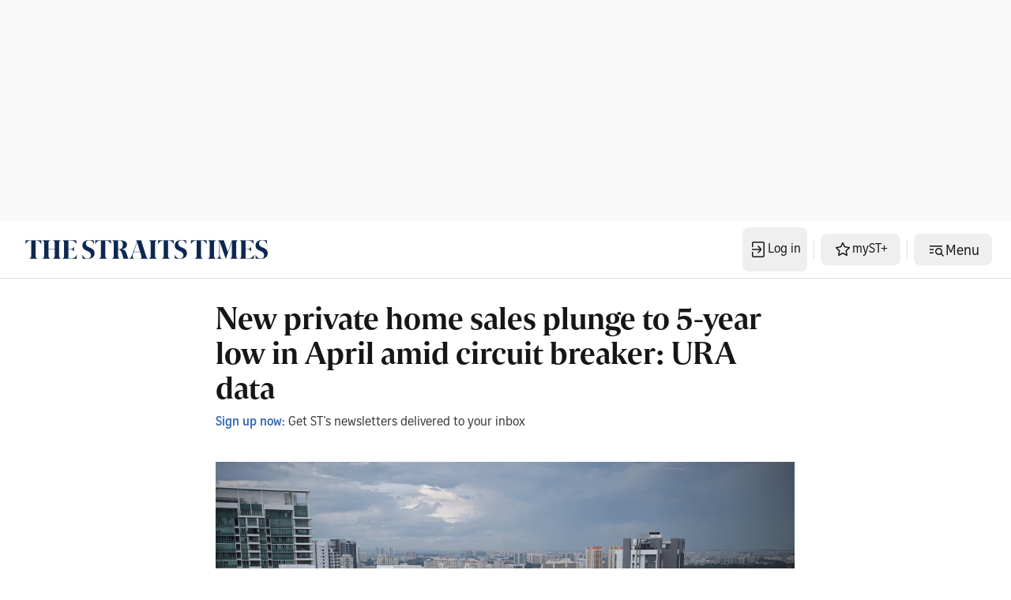

--- FILE ---
content_type: application/javascript
request_url: https://cdp.sph.com.sg/activation/activation.js
body_size: 15848
content:
/**
Summary.     Customer Data Platform Plugin for showing campaign in SPH products
Description. Customer Data Platform(CDP) is a platform that provides the campaign for various publication for ST,BT ,ZB
Copyright : Singapore Press Holdings Limited
@author Anurup Borah <anuborah@sph.com.sg>
@version 1.0.0
*/

// Create a synchronous XMLHttpRequest to load jQuery if it's not existed
if (!window.jQuery) {
  var xhr = new XMLHttpRequest();
  xhr.open("GET", "https://cdp.sph.com.sg/activation/jquery-3.7.1.min.js", false); // Set the "false" flag for synchronous loading
  xhr.send();

  // Check if the request was successful
  if (xhr.status === 200) {
    // Evaluate the JavaScript code to load jQuery
    eval(xhr.responseText);

    // Now you can use jQuery synchronously
    console.log("jQuery load successful");
  }
}

// add "bh_sg" to enable VWO for BH
var regwallAllowedDomains = [];

(function ($) {
  var CDP_PLUGIN = "CDP.plugin";
  var CDP_DEFAULTS = {
    cd_url: "",
    propensity_score: "-1",
    site_id: null,
    access_flag: null, //it's content type :{ 0:free, 1: Premium}
    visitor_category: 1,
    url: window.location.href,
    keyword: [],
    clickstream_config: {
      api_key: "mFMvosA2jy4WPCSGv2VbE3Uo2r2NZH5r5OOQtwki",
      url: "https://streams.cablecar.sph.com.sg/streams/",
      streamNamePrefix: "cablecar-prd-eas-",
      eventTypes: {
        click: "campaignClick",
        pageView: "pageView",
        campaignView: "campaignView",
      },
      method: "/record",
      xmlHttpConfig: {
        method_type: "PUT",
        headers: {
          "Content-Type": "application/json",
          "Access-Control-Allow-Origin": "*",
        },
      },
    },
    plugin_config: {
      gaClickEventTracking: false,
      gaPageViewTracking: false,
      xmlHttpConfig: {
        method_type: "POST",
        headers: {
          "Content-Type": "application/json",
          "Access-Control-Allow-Origin": "*",
        },
      },
      gaParams: {
        trackingId: "UA-122397506-3",
        campaignMedium: "web",
        eventAction: "clicked",
        eventCategory: "campaign",
        bannerClickCount: 1,
      },
    },
  };

  function CDP(element, options) {
    this.element = element;
    this.$element = $(element);
    this.options = $.extend(true, {}, CDP_DEFAULTS, options);
  }

  CDP.prototype._getHostInfoFromPath = function (url) {
    var match = url.match(
      /^(https?\:)\/\/(([^:\/?#]*)(?:\:([0-9]+))?)([\/]{0,1}[^?#]*)(\?[^#]*|)(#.*|)$/
    );
    var slugIndex = match[5].lastIndexOf("/");
    return (
      match && {
        href: url,
        protocol: match[1],
        host: match[2],
        hostname: match[3],
        port: match[4],
        pathname: match[5],
        search: match[6],
        hash: match[7],
        slug: match[5].substring(0, slugIndex),
        filename: match[5].substring(slugIndex + 1),
      }
    );
  };

  CDP.prototype._getSiteId = function (siteInfo) {
    let site_id = "1";
    let site_prefix = "st"
    if (siteInfo == "bt_sg") {
      site_id = "2";
      site_prefix = "bt";
    } else if (siteInfo == "zb_sg") {
      site_id = "3";
      site_prefix = "zbsg";
    } else if (siteInfo == "zb_cn") {
      site_id = "4";
      site_prefix = "zbcn";
    } else if (siteInfo == "tm_sg") {
      site_id = "5";
      site_prefix = "tm";
    } else if (siteInfo == "bh_sg") {
      site_id = "6";
      site_prefix = "bh";
    } else if (siteInfo == "eshop") {
      site_id = "7";
      site_prefix = "eshop";
    } else if (siteInfo == "stomp") {
      site_id = "8";
      site_prefix = "stomp";
    }
    return { site_id, site_prefix };
  };

  CDP.prototype._getEnvironment = function () {
    return window.location.hostname.startsWith("dev") ? "dev" :
    window.location.hostname.startsWith("uat") ? "uat" : "prd";
  }

  CDP.prototype._getDeepestFirstText = function (el) {
    const firstChild = el.firstElementChild;
    if (!firstChild) return "";

    const text = firstChild.textContent.trim();

    // Return text if found, otherwise recurse
    return text !== "" ? text : this._getDeepestFirstText(firstChild);
  }

  CDP.prototype._getGaClientId = function () {
    if (this._getCookieValue("_ga")) {
      const splitIdArray = this._getCookieValue("_ga")?.split(".");
      if (splitIdArray.length < 2) {
        return "";
      }
      return `${this._getSiteId(this.options.site_id).site_prefix}-${splitIdArray[splitIdArray.length - 2]}.${splitIdArray[splitIdArray.length - 1]}`;
    }
    return this._getCookieValue("_ga") || "";
  };

  CDP.prototype._initialiseGA4 = function (elem, campaignObj) {
    var that = this;
    const viewed = elem.getAttribute("data-ga-viewed");
    const campaignType = campaignObj.campaign_type;
    let isOnsiteCheckoutEnabled = false;
    let data_eshop_product_code = "";
    const item_brand = that._getSiteId(that.options.site_id).site_prefix.toUpperCase();
    let price = "";
    const onsiteCheckoutItems = [];

    // if stomp site, add eventlistener to element containing poll and check if clicked element is poll option
    if (that.options.site_id === 'stomp') {
      elem.addEventListener('click', (e) => {
        if (e.target.dataset.ga === 'click' && campaignObj) {
          that._ga4Invoke({
            action: `Click-${that._replaceSpaceWithSnakeCase(e.target.firstElementChild.textContent)}`,
            campaignObj,
          });
        }
      })
    }

    // Click events
    const nodeList = elem.querySelectorAll("[data-ga]");

    nodeList.forEach(function (el) {
      // have to add data-ga='onsite-checkout' to creative
      if (el.getAttribute("data-ga") === "onsite-checkout") {
        isOnsiteCheckoutEnabled = true;
        data_eshop_product_code = el.getAttribute("data-eshop-product-code");
        price = el.getAttribute("data-eshop-initial-display-product-price")?.replace(/[^0-9.-]+/g, "");

        onsiteCheckoutItems.push({
          item_id: data_eshop_product_code,
          item_name: data_eshop_product_code,
          item_brand,
          price,
          quantity: 1,
        });
      }

      let clickAction = "Click";
      const appendToClickAction = (valueToAppend) => {
        clickAction =
          `${clickAction}-${that._replaceSpaceWithSnakeCase(valueToAppend)}`;
      };

      // append CTA type to click action
      if (el.getAttribute("data-ga-cta-type")) {
        appendToClickAction(el.getAttribute("data-ga-cta-type"));
      }

      // Check if element has -cta-value
      if (el.getAttribute("data-ga-cta-value")) {
        appendToClickAction(el.getAttribute("data-ga-cta-value"));
      } else if (el.firstElementChild) {
        // Check if element is part of a custom campaign type
        if (el.getAttribute("data-campaign-type")) {
          appendToClickAction(el.getAttribute("data-campaign-type"));
          campaignObj.campaign_type = el.getAttribute("data-campaign-type");
        } else {
          // Check if element is not part of image banner, retrieve textContent from child node
          appendToClickAction(that._getDeepestFirstText(el));
        }
      } else {
        // else retrieve textContent from anchor element
        appendToClickAction(el.textContent);
      }

      /* const position = el.getAttribute("data-ga-cta-position")
        ? el.getAttribute("data-ga-cta-position")
        : "1"; */

      el.addEventListener("click", (e) => {
        if (
          // check if regwallCta cookie exists on cta click
          el.getAttribute("data-ga") === "regwall-cta" &&
          !that._getCookieValue("regwallCtaClick") &&
          [1, 4].includes(parseInt(window._data.visitorcat))
        ) {
          // create regwallCta cookie to store campaignObj lasting 15min
          that._createCookie(
            "regwallCtaClick",
            JSON.stringify(campaignObj),
            15 * 60
          );
        }

        // onsite checkout click event
        if (el.getAttribute("data-ga") === "onsite-checkout") {
          const position = el.getAttribute("data-ga-cta-position") || 1;
          that._ga4Invoke({
            event: "add_to_cart",
            checkout_type: "OnsiteCheckout",
            eshopProductCode: onsiteCheckoutItems[position - 1].item_id,
            eshopProductFamily: item_brand,
            position,
            ecommerce: { items: [onsiteCheckoutItems[position - 1]] }
          })
        }

        that._ga4Invoke({
          campaignObj,
          action: clickAction,
          position: e.currentTarget.getAttribute("data-ga-cta-position")
            ? e.currentTarget.getAttribute("data-ga-cta-position")
            : 1,
          link_url: e.currentTarget.getAttribute("href"),
        });
      });

      // add clid data attribute to the element
      el.setAttribute("data-ga-clid", that._getGaClientId());
    });

    // Trigger Impression event only when campaign is visible in viewport
    // Exit Intervention
    var eiElem;

    if (document.querySelector(".exit-intervention")) {
      eiElem = elem.querySelector(".exit-intervention");
    } else if (elem.querySelector(".modalExitIntervention")) {
      eiElem = elem.querySelector(".modalExitIntervention");
    } else if (elem.querySelector(".ei_modalExitIntervention")) {
      eiElem = elem.querySelector(".ei_modalExitIntervention");
    }

    if (
      (campaignType == "exit_intervention" || campaignType == "regular") &&
      eiElem
    ) {
      let previousValue = eiElem.className;

      let observer = new MutationObserver(function (mutations) {
        mutations.forEach(function (mutation) {
          if (mutation.attributeName !== "class") return;
          var currentValue = mutation.target.className;

          // Fire impression only if the exit intervention class name changes
          if (currentValue !== previousValue) {
            // Fire impression only for the first time
            if (elem.getAttribute("data-ga-viewed") != "true") {
              console.log("EI impression");
              that._ga4Invoke({ campaignObj, action: "Impression" });
              elem.setAttribute("data-ga-viewed", "true");
            }

            previousValue = mutation.target.className;
          }
        });
      });

      observer.observe(eiElem, { attributes: true });

      // Inline Campaign
    } else {
      window.addEventListener(
        "scroll",
        that._debounce(function (event) {
          if (that._isScrolledIntoView(elem)) {
            if (elem.getAttribute("data-ga-viewed") != "true") {
              console.log("Inline impression");
              that._ga4Invoke({ campaignObj, action: "Impression" });

              // onsite checkout view_item event
              if (isOnsiteCheckoutEnabled) {
                that._ga4Invoke({
                  event: "view_item",
                  checkout_type: "OnsiteCheckout",
                  eshopProductCode: onsiteCheckoutItems.map(item => item.item_id).join(","),
                  eshopProductFamily: item_brand,
                  position: null, // null to prevent use of default position "1"
                  ecommerce: { items: onsiteCheckoutItems }
                });
              }

              elem.setAttribute("data-ga-viewed", "true");
            }
          }
        }, 250)
      );
    }

    if (
      ["free", "reg_wall", "pay_wall"].includes(campaignType) &&
      campaignObj.variant
    ) {
      that._ga4Invoke({
        campaignObj,
        action: "vwo-test-assigned",
        clickCategory: "vwo-variant",
      });
    }
  };

  CDP.prototype._ga4Invoke = function ({
    event = "cas_custom_ga_event",
    checkout_type,
    eshopProductCode,
    eshopProductFamily,
    ecommerce,
    campaignObj,
    action,
    position = "1",
    link_url,
    clickCategory,
  }) {
    let options = {
      event,
      clickCategory: clickCategory ??
        campaignObj?.campaign_type ? "CAS-" + campaignObj?.campaign_type : undefined,
      clickAction: action,
      clickLabel: campaignObj?.campaign_id?.toString(),
      position,
      creative_id: this._getCreativeId(campaignObj?.campaign_link),
      module_name: campaignObj?.module_name,
      campaign: campaignObj?.campaign_name,
      campaign_priority: campaignObj?.campaign_priority?.toString(),
      link_url,
      vwo_variant: campaignObj?.variant,

      // onsite checkout properties
      checkout_type,
      eshopProductCode,
      eshopProductFamily,
      ecommerce,
    };

    // filter null and undefined values from options
    const filteredOptions = Object.fromEntries(
      Object.entries(options).filter(([, value]) => value != null)
    );

    window.dataLayer = window.dataLayer || [];
    // reset ecommerce object before view_item and add_to_cart event
    if (["view_item", "add_to_cart"].includes(event)) {
      window.dataLayer.push({ ecommerce: null, eshopProductCode: null })
    }
    window.dataLayer.push(filteredOptions);
  };

  CDP.prototype._isScrolledIntoView = function (_elem) {
    const docViewTop = $(window).scrollTop();
    const docViewBottom = docViewTop + $(window).height();

    const elemTop = $(_elem).offset().top;
    const elemBottom = elemTop + $(_elem).height();

    // console.log(_elem, docViewBottom, elemTop);

    return docViewBottom >= elemTop;
  };

  CDP.prototype._createLinkElem = function (_linkObj) {
    var linkElement = document.createElement("a");
    linkElement.setAttribute("target", "_blank");
    linkElement.href = _linkObj.campaign_link ? _linkObj.campaign_link : "";
    this._ga4Invoke({ campaignObj: linkElement, action: _linkObj });
    return linkElement;
  };

  CDP.prototype._setGACustomParameter = function (_gaObj) {
    var bannerPathInfo = this._getHostInfoFromPath(_gaObj.campaign_link);
    //let siteInfo = this.options.site_id.split("_");

    let gaClientId = this._getCookieValue("_ga");
    gaClientId = gaClientId.substring(6) + "."; //add "." at the back to keep value as string format in BQ

    console.log(gaClientId);

    return {
      trackingId: this.options.plugin_config.gaParams.trackingId,
      clientId: gaClientId,
      hostname: bannerPathInfo.hostname,
      page: bannerPathInfo.slug,
      title: bannerPathInfo.filename,
      //'campaignSource': siteInfo[0],
      campaignSource: this.options.site_id,
      campaignMedium: this.options.plugin_config.gaParams.campaignMedium,
      campaignName: _gaObj.campaign_id,
      dimension3: this._getArticleId(),
      dimension4: this._getMySPHId(),
      dimension6: gaClientId,
      dimension7: this._getContentCat(),
      dimension8: this._getContentType(),
      dimension15: window.location.href,
      dimension19: this._getMySPHId(),
      referrer: window.location.hostname,
      dimension93: _gaObj.campaign_id,
      dimension95:
        this._getCookieValue("suid") || this._getFallbackCookieValue(),
    };
  };

  CDP.prototype._gaClickEventTracking = function (_gaObj, _gaTags) {
    if (_gaObj != undefined && _gaObj != null) {
      if (
        _gaObj.eventAction !== undefined &&
        _gaObj.eventCategory !== undefined
      ) {
        var eventObJs = {
          hitType: "event",
          metric1: _gaObj.bannerClickCount,
          eventCategory: _gaObj.eventCategory,
          eventAction: _gaObj.eventAction,
          eventLabel: _gaTags.campaignName,
        };
        const _gaEventObj = { ...eventObJs, ..._gaTags };
        ga("send", "event", _gaEventObj);
      }
    }
  };

  CDP.prototype._gaPageViewTracking = function (_gaTags) {
    if (_gaTags.campaignName != undefined && _gaTags.page != undefined) {
      ga("send", "pageview", _gaTags);
    }
  };

  CDP.prototype._addImageCampaign = function (_imageObj) {
    var $element = this.$element;
    var linkElement = this._createLinkElem(_imageObj);
    var elem = document.createElement("img");
    elem.setAttribute("src", _imageObj.campaign_link);
    linkElement.appendChild(elem);
    document.getElementById($element[0].id).appendChild(linkElement);
  };

  CDP.prototype._debounce = function (fn, delay) {
    var timer = null;
    return function () {
      var context = this,
        args = arguments;
      clearTimeout(timer);
      timer = setTimeout(function () {
        fn.apply(context, args);
      }, delay);
    };
  };

  CDP.prototype._generateRandom = function (length) {
    var result = "";
    var characters =
      "ABCDEFGHIJKLMNOPQRSTUVWXYZabcdefghijklmnopqrstuvwxyz0123456789";
    var charactersLength = characters.length;
    for (var i = 0; i < length; i++) {
      result += characters.charAt(Math.floor(Math.random() * charactersLength));
    }
    return result;
  };

  CDP.prototype._getCookieValue = function (name) {
    match = document.cookie.match(new RegExp("(^|; )" + name + "=([^;]*)"));
    if (match) return match[2];
  };

  /**
   * @param {String} name The name of the cookie
   * @param {String} value The value of the cookie
   * @param {Number} seconds The expiry in seconds of the cookie
   */
  CDP.prototype._createCookie = function (name, value, seconds) {
    var date, expires;
    if (seconds) {
      date = new Date();
      date.setSeconds(date.getSeconds() + seconds);
      expires = "; expires=" + date.toUTCString();
    } else {
      expires = "";
    }
    document.cookie = name + "=" + value + expires + "; path=/";
  };

  CDP.prototype._replaceSpaceWithSnakeCase = function (text) {
    return text.split(" ").join("_");
  };

  // Generate random id
  CDP.prototype._generateRandomId = function (length) {
    var result = "";
    var characters = "abcdefghijklmnopqrstuvwxyz0123456789";
    var charactersLength = characters.length;
    for (var i = 0; i < length; i++) {
      result += characters.charAt(Math.floor(Math.random() * charactersLength));
    }
    return result;
  };

  // Generate free article view count cookie
  CDP.prototype._handleFreeArticleViewCount = function () {
    if (
      ["1", "free"].includes(window._data.contentcat) &&
      window._data.articleid !== "" &&
      [1, 4].includes(parseInt(window._data.visitorcat))
    )
      if (this._getCookieValue("freeArticleViewCount")) {
        const viewCount = Number(this._getCookieValue("freeArticleViewCount"));
        this._createCookie(
          "freeArticleViewCount",
          String(viewCount + 1),
          60 * 24 * 60 * 60
        );
      } else {
        this._createCookie("freeArticleViewCount", "1", 60 * 24 * 60 * 60);
      }
  };

  // Generate fallback suid cookie
  CDP.prototype._generateFallbackSuid = function () {
    const prefix = "EASDEF";
    const fallbackSuid = prefix + this._generateRandomId(32);
    this._createCookie("fallbacksuid", fallbackSuid, 400 * 24 * 60 * 60);
  };

  // Try to get the fallbacksuid cookie value if it exists, else generate the fallbacksuid cookie
  CDP.prototype._getFallbackCookieValue = function () {
    if (this._getCookieValue("fallbacksuid")) {
      return this._getCookieValue("fallbacksuid");
    } else {
      this._generateFallbackSuid();
      return this._getCookieValue("fallbacksuid");
    }
  };

  CDP.prototype._getMySPHId = function () {
    let mySPHId = "";
    // mySPH ID from _data object on article page
    if (
      typeof window._data !== "undefined" &&
      window._data.hasOwnProperty("at")
    ) {
      mySPHId = decodeURIComponent(window._data.at);
    }

    return mySPHId;
  };

  CDP.prototype._getArticleId = function () {
    let articleId = "";
    // Article ID from _data object on article page
    if (typeof window._data !== "undefined" && window._data.articleid > 1) {
      articleId = window._data.articleid;
    }

    return articleId;
  };

  CDP.prototype._getKeywords = function () {
    let keywords = [];
    if (
      typeof window._data !== "undefined" &&
      window._data.hasOwnProperty("keyword") &&
      window._data.keyword.length > 0
    ) {
      keywords = window._data.keyword.toUpperCase().split(",");
    }

    if (keywords.length === 0) {
      keywords = ["."];
    }

    return keywords;
  };

  CDP.prototype._getContentCat = function () {
    /**
     * Possible values
     * 1 - free
     * 2 - premium
     * default - free
     **/
    const contentCats = ["free", "premium"];

    // Default to 'free'
    let contentCat = contentCats[0];

    // Content Cat from _data object on article page
    if (
      typeof window._data !== "undefined" &&
      window._data.hasOwnProperty("contentcat")
    ) {
      const parsed = parseInt(window._data.contentcat);

      if (isNaN(parsed)) {
        return contentCat;
      } else {
        switch (parsed) {
          case 1:
          default:
            contentCat = contentCats[0];
            break;
          case 2:
            contentCat = contentCats[1];
            break;
        }
      }
    }

    return contentCat;
  };

  CDP.prototype._getContentType = function () {
    /**
     * Possible values
     * 1 or "article" - article
     * 2 or "photo" - photo
     * 3 or "video" - video
     * default - listing
     **/
    const contentTypes = ["article", "photo", "video", "listing"];

    // Default to 'listing'
    let contentType = contentTypes[3];

    // Content Type from _data object on article page
    if (
      typeof window._data !== "undefined" &&
      window._data.hasOwnProperty("contenttype")
    ) {
      const dataLayerContentType = window._data.contenttype;

      // If value is the named article type
      if (contentTypes.includes(dataLayerContentType)) {
        return dataLayerContentType;
      }

      const parsed = parseInt(dataLayerContentType);

      if (isNaN(parsed)) {
        return contentType;
      }

      // If value is the integer associated with the article type
      switch (parsed) {
        case 1:
          contentType = contentTypes[0];
          break;
        case 2:
          contentType = contentTypes[1];
          break;
        case 3:
          contentType = contentTypes[2];
          break;
        default:
          contentType = contentTypes[3];
          break;
      }
    }

    return contentType;
  };

  CDP.prototype._isEmpty = function (obj) {
    for (var key in obj) {
      return false;
    }
    return true;
  };

  CDP.prototype._isUserLoggedin = function () {
    var that = this;
    return !that._isEmpty(
      JSON.parse(localStorage.getItem("okta-token-storage"))
    );
  };

  CDP.prototype._getVisitorCatFromJwt = function () {
    var that = this;
    const serviceFlags = {
      bt_sg: [
        "bt_all",
        "bt_sphone",
        "bt_tablet",
        "bt_trial_all",
        "bt_trial_sphone",
        "bt_trial_tablet",
        "bts",
        "bts_trial",
        "kbt_tablet",
      ],
      bh_sg: [
        "bh tablet",
        "bh_all",
        "bh_online",
        "bh_online_trial",
        "bh_sphone",
        "bh_tablet",
        "bh_trial_all",
        "bh_trial_sphone",
        "bh_trial_tablet",
        "kbh_tablet",
      ],
      tm_sg: [
        "cir_tm_online",
        "cir_tm_online_trial",
        "ktm_tablet",
        "tm_online",
        "tm_all",
        "tm_sphone",
        "tm_tablet",
        "tm_trial_all",
        "tm_trial_sphone",
        "tm_trial_tablet",
      ],
    };

    const jwt = JSON.parse(localStorage.getItem("okta-token-storage"))
      ?.accessToken?.accessToken;
    if (!jwt && typeof jwt !== "string") return 1;

    // get service_flags from jwt token from okta
    const serviceFlagsFromJwt = jwtUtils.jwtDecode(jwt)?.service_flags;

    if (
      serviceFlagsFromJwt.includes("bh_geng") &&
      that.options.site_id === "bh_sg"
    )
      return 15;

    // check if there are subscriber flags in jwt service_flags array
    const intersectingFlags = serviceFlagsFromJwt.filter(
      (flag) => serviceFlags[that.options.site_id].indexOf(flag) !== -1
    );

    // if jwt has subscriber flags, user is subscriber
    if (intersectingFlags.length > 0) return 2;

    // if jwt no subscriber flags, user is registered
    return 3;
  };

  CDP.prototype._getVisitorCategory = function () {
    var that = this;

    // check if user is logged in
    if (!that._isUserLoggedin()) return 1;

    return that._getVisitorCatFromJwt();
  };

  CDP.prototype._addHTMLCampaign = function (_htmlObj) {
    var that = this;
    this.options.plugin_config.xmlHttpConfig.method_type = "GET";
    var objUrl = _htmlObj.campaign_link;
    //objUrl+="?" + this._generateRandom(10);

    // Assign campaign ID to window object for use by other components
    window.campaign_id = _htmlObj.campaign_id;

    // Assign metered premium article values to window object for use by other components
    window.mpaValues = { x: _htmlObj.x, y: _htmlObj.y };

    // Assign articles fully consumed flag to window object for use by other components
    if (that._articlesFullyConsumed(_htmlObj.preview_html)) {
      window.articlesFullyConsumed = true;
    }

    // if logged in as registered user and regwallCta cookie exists, fire GA and delete regwallCta cookie
    if (
      that._getCookieValue("regwallCtaClick") &&
      that._getVisitorCategory() === 3
    ) {
      // retrieve htmlObj from cookie, invoke GA event then delete cookie
      that._ga4Invoke({
        campaignObj: JSON.parse(that._getCookieValue("regwallCtaClick")),
        action: "login-signup-success",
        clickCategory: "vwo-variant",
      });
      that._createCookie("regwallCtaClick", "deleted", -99999);
    }

    if (objUrl != null) {
      this.call(objUrl, this.options, function (request_data) {
        // Inject campaign creative
        $(that.element)
          .append(request_data)
          .ready(function () {
            // GA 4
            that._initialiseGA4(that.element, _htmlObj);

            if (_htmlObj.campaign_type === "metered_premium") {
              // Metered Premium Article campaign - Inject full article content
              that._meteredPremiumArticleCampaign(_htmlObj);
            }

            if (
              _htmlObj.variant !== null &&
              (
                _htmlObj.campaign_type === "free" ||
                _htmlObj.campaign_type === "reg_wall" ||
                _htmlObj.campaign_type === "image_banner"
              ) &&
              regwallAllowedDomains.includes(that.options.site_id)
            ) {
              // free or reg wall campaign - Handle free article view count cookie
              that._handleFreeArticleViewCount();
            }

            // dispatch event on CAS campaign load completion
            const event = new CustomEvent("CASCampaignLoaded", {
              loaded: true,
            });
            document.dispatchEvent(event);
          });
      });
    }

    function handleEngagementFormEvents(e) {
      let allowedHosts = [
        "straitstimes.com",
        "businesstimes.com.sg",
        "zaobao.com.sg",
        "tamilmurasu.com.sg",
        "beritaharian.com.sg",
        "s0.2mdn.net",
      ];
      let hostname = new URL(e.origin).hostname;

      if (allowedHosts.includes(hostname) && e.data?.form_id) {
        console.log("submit user response");

        let payload = {
          ...e.data,
          mysph_visitor_id: encodeURIComponent(that._getMySPHId()),
          suid:
            encodeURIComponent(that._getCookieValue("suid")) ||
            that._getFallbackCookieValue(),
        };

        console.log(payload);

        fetch("https://martech-engagement-form.prd.ems.sphdigital.com.sg/api/submit", {
          method: "POST",
          headers: {
            "Content-Type": "application/json",
          },
          body: JSON.stringify(payload),
        });
      }
    }

    // Listen for engagement form submission events
    addEventListener("message", handleEngagementFormEvents, true);
  };

  // Gets the creative id
  CDP.prototype._getCreativeId = function (page_location) {
    if (page_location) {
      var creative_id = page_location.substring(
        page_location.indexOf("creatives/") + 10,
        page_location.lastIndexOf("/preview.html")
      );
      return creative_id;
    }
    return null;
  };

  CDP.prototype._meteredPremiumArticleCampaign = function (_htmlObj) {
    var that = this;
    var site_id = that._getSiteId(that.options.site_id).site_id;
    var preview_html = _htmlObj.preview_html;

    // Hide Drupal paywall if it exists
    $("#nocx_paywall_area").hide(); // ST
    $("#cx_custom").hide(); // BT

    // Exit if there is no full article content to display
    if (that._articlesFullyConsumed(preview_html)) return;

    // Parse full article string and convert it to a jQuery object
    var jsonString = JSON.stringify(preview_html),
      json = JSON.parse(jsonString),
      obj = JSON.parse(json),
      $fullArticle = $($.parseHTML("<div>" + obj.full_body + "</div>"));

    // Load full premium article
    switch (site_id) {
      case "1":
        that._loadFullSTPremiumArticle($fullArticle);
        break;
      case "2":
        that._loadFullBTPremiumArticle($fullArticle);
        break;
    }
  };

  CDP.prototype._loadFullSTPremiumArticle = function ($fullArticle) {
    var that = this;

    // Remove the first instance of .ads.clearleft from the full article
    $fullArticle.find(".ads.clearleft").first().remove();

    // Remove first 3 paragraphs from the full article and create a reference
    var $firstThreeParagraphs = $fullArticle.find("div:first p:lt(3)").remove();

    var $firstThreeParagraphsContainer = $(
      $.parseHTML(
        "<div class='layout layout--onecol'><div class='layout__region layout__region--content'><div class='clearfix text-formatted field field--name-field-paragraph-text field--type-text-long field--label-hidden field__item'></div></div></div>"
      )
    );

    // Add first three paragraphs into the transitionary container
    $firstThreeParagraphsContainer
      .find(".field__item")
      .append($firstThreeParagraphs);

    // Move paywall to the bottom of the full article
    var $paywall = $(".article-content-rawhtml [id^=sph_cdp]").remove();

    // Remove preview content
    $(".ds-field-item").find("div:first").remove();

    // Add first three paragraphs to the page
    $(".ds-field-item").prepend($firstThreeParagraphsContainer);

    // Append full article content and paywall to the page after imu1 ad
    $(".ds-field-item").append($fullArticle);
    $(".ds-field-item").append($paywall);

    // Refresh middle of article ads
    that._refreshSTAds();
  };

  CDP.prototype._loadFullBTPremiumArticle = function ($fullArticle) {
    var that = this;
    var articleContainerClass = " ";

    if (window.meteredPremiumArticleIndex != undefined) {
      // The div wrapper running index class name for all dynamically loaded articles
      articleContainerClass =
        ".index-" + window.meteredPremiumArticleIndex + " ";
    }

    // Add styling
    $fullArticle.addClass(
      "body mt-4 article-content-rawhtml font-public-sans fs-5125 fw-300"
    );

    // Remove imu1 ad from the full article content as imu1 already exists on the page
    $fullArticle.find("#dfp-ad-imu1").remove();

    // Move paywall to the bottom of the full article
    var $paywall = $(
      articleContainerClass + ".field-name-field-ds-eas-paywall"
    ).remove();

    // Move Keywords section to the bottom of the full article
    var $keywords = $(articleContainerClass + ".ds-articles-keywords").remove();

    // Remove preview content
    var $previewContent = $(
      articleContainerClass + ".article-content-rawhtml p"
    ).remove();

    // Remove first X paragraphs from the full article and create a reference
    var $firstXParagraphs = $fullArticle
      .find("div:first p:lt(" + $previewContent.length + ")")
      .remove();

    // Add margin before imu1 ad
    $($firstXParagraphs[$firstXParagraphs.length - 1]).css(
      "margin-bottom",
      "20px"
    );

    // Add first X paragraphs to the page
    $(articleContainerClass + ".article-content-rawhtml").prepend(
      $firstXParagraphs
    );

    // Add styling
    $(articleContainerClass + ".article-content-rawhtml").addClass(
      "body mt-4 font-public-sans fs-5125 fw-300"
    );

    // Append Keywords section to full article
    $fullArticle.append($keywords);

    // Append paywall to full article
    $fullArticle.append($paywall);

    // Append full article content to the page after imu1 ad
    $fullArticle.insertAfter(articleContainerClass + ".ds-imu1-article-page");

    // Update midarticlespecial id for dynamically loaded articles
    if (window.meteredPremiumArticleIndex != undefined) {
      $(".index-" + window.meteredPremiumArticleIndex)
        .find("#dfp-ad-midarticlespecial")
        .attr(
          "id",
          "dfp-ad-midarticlespecial-" + window.meteredPremiumArticleIndex
        );
    }

    // Refresh middle of article ads
    that._refreshBTAds();

    // Increment metered premium article index
    window.meteredPremiumArticleIndex != undefined
      ? window.meteredPremiumArticleIndex++
      : (window.meteredPremiumArticleIndex = 0);
  };

  // Check if the registered user has fully consumed their alloted free premium articles
  // for Metered Premium Article campaigns
  CDP.prototype._articlesFullyConsumed = function (preview_html) {
    if (typeof preview_html === "string" && preview_html.length === 0) {
      return true;
    }
  };

  /**
   * Refreshes ads on the article after the full article content has been dynamically loaded
   */
  CDP.prototype._refreshSTAds = function () {
    // midarticlespecial
    if (document.getElementById("dfp-ad-midarticlespecial")) {
      googletag.cmd.push(function () {
        var slotId = "midarticlespecial";
        googletag.slots[slotId] = googletag
          .defineSlot(
            "/5908/st/midarticlespecial/" + window._data["chapter1"],
            [[1, 1], [300, 250], "fluid"],
            "dfp-ad-midarticlespecial"
          )
          //.setCollapseEmptyDiv(true, true)
          .addService(googletag.pubads())
          .setTargeting("pos", "midarticlespecial")
          .setTargeting("stprint", "Off")
          .setTargeting("weight", "4");

        googletag.display("dfp-ad-midarticlespecial");
        googletag
          .pubads()
          .refresh([googletag.slots[slotId]], { changeCorrelator: true });
      });
    }

    // midarticlespecial2
    if (document.getElementById("dfp-ad-midarticlespecial2")) {
      googletag.cmd.push(function () {
        var slotId = "midarticlespecial2";
        googletag.slots[slotId] = googletag
          .defineSlot(
            "/5908/st/midarticlespecial2/" + window._data["chapter1"],
            [[1, 1], [300, 250], "fluid"],
            "dfp-ad-midarticlespecial2"
          )
          //.setCollapseEmptyDiv(true, true)
          .addService(googletag.pubads())
          .setTargeting("pos", "midarticlespecial2")
          .setTargeting("stprint", "Off")
          .setTargeting("weight", "4");

        googletag.display("dfp-ad-midarticlespecial2");
        googletag
          .pubads()
          .refresh([googletag.slots[slotId]], { changeCorrelator: true });
      });
    }
  };

  CDP.prototype._refreshBTAds = function () {
    var that = this;
    var scope = "";

    // Derive the latest dynamically loaded midarticlespecial ad index for which we need to refresh
    if (window.meteredPremiumArticleIndex != undefined) {
      scope = "-" + window.meteredPremiumArticleIndex.toString();
    }

    googletag.cmd.push(function () {
      var slotId = "midarticlespecial" + scope;
      var elemId = "dfp-ad-midarticlespecial" + scope;
      var adUnit = "/5908/bt/midarticlespecial/";

      googletag.slots[slotId] = googletag
        .defineSlot(
          adUnit + that._getArticlePath(),
          [
            [1, 1],
            "fluid",
            [640, 480],
            [300, 169],
            [300, 225],
            [480, 270],
            [480, 360],
            [640, 360],
          ],
          elemId
        )
        .setCollapseEmptyDiv(true, true)
        .addService(googletag.pubads())
        .setTargeting("pos", "midarticlespecial")
        .setTargeting("bttags", that._getKeywords())
        .setTargeting("btarticleid", that._getArticleId())
        .setTargeting("gs_channels", that._getBTAdChannels(scope))
        .setTargeting("weight", "4");
      googletag.display(elemId);
      googletag
        .pubads()
        .refresh([googletag.slots[slotId]], { changeCorrelator: true });
    });
  };

  CDP.prototype._getArticlePath = function () {
    var article_path = window.location.pathname;
    var path_array = article_path.split("/");
    if (path_array.length >= 3) {
      article_path = path_array[1] + "/" + path_array[2];
    }
    return article_path;
  };

  CDP.prototype._getBTAdChannels = function (scope) {
    var gsChannels = $("#infinite-start-" + scope.urlIndex).text();
    var channelsList = ["no_category"];
    if (gsChannels != "") {
      channelsList = gsChannels.split("','");
    }
    return channelsList;
  };

  /**
   * Removes the specified keys and returns the filtered object
   * @param {Object} params The object to filter
   * @param {Array<String>} filter_keys The array of keys to remove
   * @returns Returns the filtered object
   */
  CDP.prototype._filterParams = function (params, filter_keys) {
    for (var key in params) {
      if (filter_keys.includes(key)) {
        delete params[key];
      }
    }
    return params;
  };

  CDP.prototype._sendClickStreamRecord = function (
    params,
    campaign_obj,
    eventType
  ) {
    // Construct clickstream payload
    var clickstreamData = Object.assign({}, params);
    var timestamp = new Date();
    clickstreamData = this._filterParams(clickstreamData, [
      "module_id",
      "propensity_score",
      "api_key",
      "section",
    ]);

    // Pass null if not valid mySPHID
    if (clickstreamData.mysph_id === "00000000000000000000000000000000") {
      clickstreamData.mysph_id = null;
    } else {
      clickstreamData.mysph_id = decodeURIComponent(clickstreamData.mysph_id);
    }

    // Format section object for payload
    var section = {
      category: params.section.length > 0 ? params.section[0] : "",
      // Retrieve only the subcategory value from the following string - category/subcategory
      subcategory:
        params.section.length > 1 ? params.section[1].split("/")[1] : "",
    };

    clickstreamData = Object.assign(clickstreamData, {
      api_key: this.options.clickstream_config.api_key,
      author: window._data.hasOwnProperty("author") ? window._data.author : "",
      section: section,
      event_type: eventType,
      event_source: "EAS",
      timestamp: timestamp.toISOString(),
    });

    // Format clickstream event type for url construction
    if (eventType === this.options.clickstream_config.eventTypes.pageView) {
      eventType = "page-view";
    } else {
      eventType = "campaign";

      // Add campaign attributes to payload
      if (campaign_obj) {
        clickstreamData.campaign_type = campaign_obj.campaign_type;
        clickstreamData.campaign_name = campaign_obj.campaign_name;
        clickstreamData.campaign_id = campaign_obj.campaign_id;
      }
    }

    // Construct clickstream endpoint
    var clickstream_url =
      this.options.clickstream_config.url +
      this.options.clickstream_config.streamNamePrefix +
      eventType +
      this.options.clickstream_config.method;

    // Prepare clickstream payload
    var clickstreamParams = {};
    clickstreamParams.Data = clickstreamData;

    this.call(clickstream_url, clickstreamParams, function () { });
  };

  CDP.prototype._addClickstreamDataAttributes = function (
    module_id,
    campaign_obj
  ) {
    $("#sph_cdp_" + module_id).attr(
      "data-sdkids-campaignname",
      campaign_obj.campaign_name
    );
    $("#sph_cdp_" + module_id).attr(
      "data-sdkids-campaignid",
      campaign_obj.campaign_id
    );
    $("#sph_cdp_" + module_id).attr(
      "data-sdkids-campaigntype",
      campaign_obj.campaign_type
    );
    $("#sph_cdp_" + module_id).attr(
      "data-sdkids-creativeid",
      this._getCreativeId(campaign_obj.campaign_link)
    );
    $("#sph_cdp_" + module_id).attr(
      "data-sdkids-scarletFormID",
      campaign_obj.scarlet_form_id
    );
    console.log("VWO VARIANT: " + campaign_obj.variant);
    if (campaign_obj.variant)
      $("#sph_cdp_" + module_id).attr(
        "data-sdkids-vwo-variant",
        campaign_obj.variant
      );
  };

  CDP.prototype._addOnsiteCheckoutBundle = function () {
    // conditionally append script if it doesnt alr exist
    const scriptUrls = {
      "uat": "https://uat-remote.subscribe.sph.com.sg/onsite-checkout/1.x.x/js/loader.js",
      "prd": "https://remote.subscribe.sph.com.sg/onsite-checkout/1.x.x/js/loader.js"
    };
    const scriptUrl = scriptUrls[this._getEnvironment()] || scriptUrls["prd"];
    const scriptExists = document.querySelector('script[src="' + scriptUrl + '"]')
    if (!scriptExists) {
      const eshopCheckoutScript = document.createElement('script');
      eshopCheckoutScript.src = scriptUrl;
      eshopCheckoutScript.type = 'module';
      document.head.appendChild(eshopCheckoutScript);
    }

    // conditionally append eshop checkout div to body
    const eshopCheckoutDivExists = document.getElementById('eshop-checkout');
    if (!eshopCheckoutDivExists) {
      const eshopCheckoutDiv = document.createElement('div');
      eshopCheckoutDiv.id = 'eshop-checkout';
      eshopCheckoutDiv.setAttribute("data-client-id", "st");
      eshopCheckoutDiv.setAttribute("data-locale", "en");
      document.body.appendChild(eshopCheckoutDiv);
    }
  };

  /**
   * This function calls the activation service endpoint to query for campaigns
   */
  CDP.prototype.run = function () {
    //Your ajax function will go here
    var that = this;
    var params = Object.assign({}, this.options);
    var module_id = params.module_id;
    params = this._filterParams(params, [
      "plugin_config",
      "cd_url",
      "clickstream_config",
    ]);

    // Call Activation Service
    this.call(this.options.cd_url, params, function (request_param) {
      var obj = JSON.parse(request_param);

      const site_id = that._getSiteId(that.options.site_id)

      // Add onsite checkout bundle script for ST
      if (site_id.site_prefix === "st") that._addOnsiteCheckoutBundle();

      // Add campaign creative to the page (if any)
      that._addHTMLCampaign(obj);

      // Add campaign data attributes to campaign container for Neuron tracking
      that._addClickstreamDataAttributes(module_id, obj);
    });
  };

  CDP.prototype.call = function (url, params, callback) {
    //Your ajax function will go here
    var that = this;
    var xmlhttp = window.XMLHttpRequest
      ? new XMLHttpRequest()
      : new ActiveXObject("Microsoft.XMLHTTP");
    xmlhttp.onreadystatechange = function () {
      this.readyState == 4 && this.status == 200
        ? callback(this.responseText)
        : {};
    };

    xmlhttp.open(
      params.hasOwnProperty("Data")
        ? "PUT"
        : this.options.plugin_config.xmlHttpConfig.method_type,
      url,
      true
    );
    let headers = this.options.plugin_config.xmlHttpConfig.headers;
    headers["x-api-key"] = params.api_key || params.Data.api_key;

    // if (params.hasOwnProperty("api_key")) delete params.api_key;
    if (params.hasOwnProperty("Data")) {
      delete params.Data.api_key;
      delete headers["Access-Control-Allow-Origin"];
    }

    if (params.module_id != null && params.module_id != undefined) {
      // Ensure type is string
      params["module_id"] = params["module_id"].toString();

      // Transform module id value if it has a trailing index - e.g. "636_1" (Used in BT infinite scroll articles)
      // Remove the trailing index
      if (params["module_id"].indexOf("_") > -1) {
        params["module_id"] = params["module_id"].slice(
          0,
          params["module_id"].indexOf("_")
        );
      }
      // Exit function immediately if both module_id and Data object is not present
    } else if (!params.hasOwnProperty("Data")) {
      return;
    }

    if (!that._isEmpty(headers)) {
      for (let key in headers) {
        xmlhttp.setRequestHeader(key, headers[key]);
      }
    }

    var postParams = JSON.stringify(params);
    xmlhttp.send(postParams);
  };

  $.fn.cdp = function (options) {
    if (options === undefined || typeof options === "object") {
      return this.each(function () {
        if (!$(this).data(CDP_PLUGIN)) {
          $(this).data(CDP_PLUGIN, new CDP(this, options));
        }
      });
    } else if (typeof options === "string" && options[0] !== "_") {
      var args = Array.prototype.slice.call(arguments, 1);
      return this.each(function () {
        var plugin = $(this).data(CDP_PLUGIN);
        if (plugin instanceof CDP && typeof plugin[options] === "function") {
          plugin[options].apply(plugin, args);
        }
        return $(this);
      });
    }
  };
})(jQuery);

var SPHWave_Wrap = function () {
  try {
    //Get Cookie
    var get_cookie_value = function (name) {
      match = document.cookie.match(new RegExp("(^|; )" + name + "=([^;]*)"));
      if (match) return match[2];
    };

    var paramsObj = {};
    var cdp_params = {};
    var suid = get_cookie_value("suid") || false;
    var runQueued = false;

    var isEmpty = function (obj) {
      for (var key in obj) {
        return false;
      }
      return true;
    };

    // Generate random id
    this.generateRandomId = function (length) {
      var result = "";
      var characters = "abcdefghijklmnopqrstuvwxyz0123456789";
      var charactersLength = characters.length;
      for (var i = 0; i < length; i++) {
        result += characters.charAt(
          Math.floor(Math.random() * charactersLength)
        );
      }
      return result;
    };

    this.prepareData = function () {
      console.log("prepare CDP data");

      //get chapter data
      var get_section_data = function () {
        let sectionArr = [];
        let section_to_includes = "";
        var site_id =
          paramsObj.default_site_id ?? get_site_id(window.location.hostname);

        // Each publication's section taxonomy is stored in the _data object's attributes differently
        switch (site_id) {
          default:
          case "st_sg":
            if (window._data.chapter1) {
              section_to_includes = window._data.chapter1;
              sectionArr.push(section_to_includes.toLowerCase());
            }
            if (window._data.chapter2) {
              section_to_includes += "/" + window._data.chapter2;
              sectionArr.push(section_to_includes.toLowerCase());
            }
            if (window._data.chapter3) {
              section_to_includes += "/" + window._data.chapter3;
              sectionArr.push(section_to_includes.toLowerCase());
            }
            break;

          case "zb_sg":
            if (window._data.level2_local) {
              section_to_includes = window._data.level2_local;
              sectionArr.push(section_to_includes.toLowerCase());
            }
            if (window._data.chapter1) {
              section_to_includes += "/" + window._data.chapter1;
              sectionArr.push(section_to_includes.toLowerCase());
            }
            break;

          case "bt_sg":
            if (window._data.level2) {
              section_to_includes = window._data.level2;
              sectionArr.push(section_to_includes.toLowerCase());
            }
            if (window._data.chapter1) {
              section_to_includes += "/" + window._data.chapter1;
              sectionArr.push(section_to_includes.toLowerCase());
            }
            break;

          case "tm_sg":
            if (window._data.dfp) {
              section_to_includes = window._data.dfp.section;
              sectionArr.push(section_to_includes.toLowerCase());
            }
            break;

          case "eshop":
            sectionArr = [];
            break;

          case "bh_sg":
            if (window._data.section) {
              section_to_includes = window._data.section;
              sectionArr.push(section_to_includes.toLowerCase());
            }
            if (window._data.chapter1) {
              section_to_includes += "/" + window._data.chapter1;
              sectionArr.push(section_to_includes.toLowerCase());
            }
            break;
        }

        return sectionArr;
      };

      var get_site_id = function (hostname) {
        let domains = [
          "straitstimes.com",
          "businesstimes.com.sg",
          "zaobao.com.sg",
          "zaobao.com",
          "tamilmurasu.com.sg",
          "beritaharian.sg",
          "subscribe.sph.com.sg",
          "eshop4-cms.sph.com.sg",
          "eshop.crsm.dev.ems.sphdigital.com.sg",
          "stomp.sg",
        ];

        let site_id = "st_sg";

        if (hostname.includes(domains[1])) {
          site_id = "bt_sg";
        } else if (hostname.includes(domains[2])) {
          site_id = "zb_sg";
        } else if (hostname.includes(domains[3])) {
          site_id = "zb_cn";
        } else if (hostname.includes(domains[4])) {
          site_id = "tm_sg";
        } else if (hostname.includes(domains[5])) {
          site_id = "bh_sg";
        } else if (
          hostname.includes(domains[6]) ||
          hostname.includes(domains[7]) ||
          hostname.includes(domains[8])
        ) {
          site_id = "eshop";
        } else if (hostname.includes(domains[9])) {
          site_id = "stomp";
        }
        return site_id;
      };

      /**
       * @param {String} name The name of the cookie
       * @param {String} value The value of the cookie
       * @param {Number} seconds The expiry in seconds of the cookie
       */
      var createCookie = function (name, value, seconds) {
        var date, expires;
        if (seconds) {
          date = new Date();
          date.setSeconds(date.getSeconds() + seconds);
          expires = "; expires=" + date.toUTCString();
        } else {
          expires = "";
        }
        document.cookie = name + "=" + value + expires + "; path=/";
      };

      // Generate fallback suid cookie
      var generateFallbackSuid = function (id) {
        const prefix = "EASDEF";
        const fallbackSuid = prefix + id;
        createCookie("fallbacksuid", fallbackSuid, 400 * 24 * 60 * 60);
      };

      // Try to get the fallbacksuid cookie value if it exists, else generate the fallbacksuid cookie
      var randomId = this.generateRandomId(32);
      var get_fallback_cookie_value = function () {
        if (get_cookie_value("fallbacksuid")) {
          return get_cookie_value("fallbacksuid");
        } else {
          generateFallbackSuid(randomId);
          return get_cookie_value("fallbacksuid");
        }
      };

      // Get Device Tyoe
      var getDevice = function getDeviceType() {
        const ua = navigator.userAgent;

        if (ua.includes("com.buuuk.st")) {
          return "SPH Android WebView";
        }
        if (ua.includes("com.sph.stiphone")) {
          return "SPH iOS WebView";
        }
        if (/(WebView|wv|Version\/[4-9]\.)/i.test(ua)) {
          return "Third Party App Android WebView";
        }
        if (/iPhone|iPad|iPod/i.test(ua) && !/Safari/i.test(ua)) {
          return "Third Party App iOS WebView";
        }
        if (/(tablet|ipad|playbook|silk)|(android(?!.*mobi))/i.test(ua)) {
          return "tablet";
        }
        if (
          /Mobile|Android|iP(hone|od)|IEMobile|BlackBerry|Kindle|Silk-Accelerated|(hpw|web)OS|Opera M(obi|ini)/.test(
            ua
          )
        ) {
          return "mobile";
        }
        return "desktop";
      };

      var getGeography = function getUserGeography() {
        var geography =
          // Publications
          get_cookie_value("sph_user_country") ||
          // Eshop
          get_cookie_value("user_country") ||
          null;

        if (geography == null) {
          return null;
        }

        if (geography == "SG") {
          geography = "Singapore";
        } else if (geography == "MY") {
          geography = "Malaysia";
        } else if (geography == "ID") {
          geography = "Indonesia";
        } else if (geography == "PH") {
          geography = "Philippines";
        } else if (geography == "CN") {
          geography = "China";
        } else if (geography == "AU") {
          geography = "Australia";
        } else if (geography == "US") {
          geography = "USA";
        } else if (geography == "HK") {
          geography = "Hong Kong";
        } else if (geography == "TW") {
          geography = "Taiwan";
        }

        return geography;
      };

      var getArticleId = function () {
        let articleId = "";
        // Article ID is null when site_id is eshop
        let site_id = get_site_id(window.location.hostname);
        if (site_id === "eshop") {
          articleId = null;
          return articleId;
        }

        // Article ID from _data object on article page
        if (typeof window._data !== "undefined" && window._data.articleid > 1) {
          articleId = window._data.articleid;
        }

        return articleId;
      };

      var getMySPHId = function () {
        let mySPHId = "00000000000000000000000000000000";
        // mySPH ID from _data object on article page
        if (
          typeof window._data !== "undefined" &&
          window._data.hasOwnProperty("at") &&
          window._data.at.length > 0
        ) {
          mySPHId = decodeURIComponent(_data.at);
        } else if (window?.dataLayer[0]?.at?.length > 0) {
          mySPHId = decodeURIComponent(window.dataLayer[0].at);
        }

        return mySPHId;
      };

      var getKeywords = function () {
        let keywords = [];
        let site_id = get_site_id(window.location.hostname);

        if (site_id === "eshop") {
          keywords = [];
          return keywords;
        }

        if (
          typeof window._data !== "undefined" &&
          window._data.hasOwnProperty("keyword") &&
          window._data.keyword.length > 0
        ) {
          keywords = window._data.keyword.toUpperCase().split(",");
        }

        if (keywords.length === 0) {
          keywords = ["."];
        }

        return keywords;
      };

      //SiteId
      let site_id =
        paramsObj.default_site_id ?? get_site_id(window.location.hostname);

      var getVisitorCatFromJwt = function () {
        const serviceFlags = {
          bt_sg: [
            "bt_all",
            "bt_sphone",
            "bt_tablet",
            "bt_trial_all",
            "bt_trial_sphone",
            "bt_trial_tablet",
            "bts",
            "bts_trial",
            "kbt_tablet",
          ],
          bh_sg: [
            "bh tablet",
            "bh_all",
            "bh_online",
            "bh_online_trial",
            "bh_sphone",
            "bh_tablet",
            "bh_trial_all",
            "bh_trial_sphone",
            "bh_trial_tablet",
            "kbh_tablet",
          ],
          tm_sg: [
            "cir_tm_online",
            "cir_tm_online_trial",
            "ktm_tablet",
            "tm_online",
            "tm_all",
            "tm_sphone",
            "tm_tablet",
            "tm_trial_all",
            "tm_trial_sphone",
            "tm_trial_tablet",
          ],
        };

        const jwt = JSON.parse(localStorage.getItem("okta-token-storage"))
          ?.accessToken?.accessToken;
        if (!jwt && typeof jwt !== "string") return 1;

        // get service_flags from jwt token from okta
        const serviceFlagsFromJwt = jwtUtils.jwtDecode(jwt)?.service_flags;

        if (serviceFlagsFromJwt.includes("bh_geng") && site_id === "bh_sg")
          return 15;

        // check if there are subscriber flags in jwt service_flags array
        const intersectingFlags = serviceFlagsFromJwt.filter(
          (flag) => serviceFlags[site_id].indexOf(flag) !== -1
        );

        // if jwt has subscriber flags, user is subscriber
        if (intersectingFlags.length > 0) return 2;

        // if jwt no subscriber flags, user is registered
        return 3;
      };

      //Visitorcat
      var getVisitorCat = function () {
        // check if its eshop site
        if (site_id === "eshop") {
          let userStatus = get_cookie_value("user_status") || null;
          if (userStatus === null) return 1;
          if (userStatus?.toLowerCase().includes("subscriber")) return 2;
          if (userStatus?.toLowerCase().includes("registered")) return 3;
          if (userStatus?.toLowerCase().includes("freetrial")) return 6;
          return 1;
        }

        // If it's a regwall enabled publication, infer the visitor category from the service flags stored within the auth session JWT token
        // Else retrieve the visitor category from _data.visitorcat
        if (!regwallAllowedDomains.includes(site_id))
          return parseInt(window._data.visitorcat) || 1;

        // check okta-token-storage token present to see if user is logged in
        if (isEmpty(JSON.parse(localStorage.getItem("okta-token-storage"))))
          return 1;

        return getVisitorCatFromJwt()
      };

      var getAccessFlag = function () {
        let site_id = get_site_id(window.location.hostname);

        if (site_id === "eshop") {
          return 1;
        }

        switch (window._data.contentcat) {
          case "free":
            return 1;
          case "premium":
            return 2;
          default:
        }

        return parseInt(window._data.contentcat) || 1;
      };

      var getFreeArticleViewCount = function () {
        return get_cookie_value("freeArticleViewCount") || 0;
      };

      let suidPollRetryCount = 0;
      const pollForSUIDCookie = () => {
        suid = get_cookie_value("suid") || false;

        if (!suid) {
          suidPollRetryCount++;
          if (suidPollRetryCount >= 10) {
            suid = get_fallback_cookie_value();
            return;
          }

          setTimeout(pollForSUIDCookie, 250);
          return;
        }

        if (runQueued) this.run();
      };
      pollForSUIDCookie();

      cdp_params = {
        ...cdp_params,
        mysph_id: getMySPHId(),
        propensity_score:
          window.propenmo1 !== "undefined" ? window.propenmo1 : "-1",
        site_id: site_id,
        section: get_section_data(),
        access_flag: getAccessFlag(),
        keyword: getKeywords(),
        visitor_category: getVisitorCat(),
        url: window.location.href.split("?")[0],
        device: getDevice(),
        geography: getGeography(),
        article_id: getArticleId(),
        plugin_config: {
          gaClickEventTracking: true,
          gaPageViewTracking: true,
        },
        free_article_pageview: getFreeArticleViewCount(),
      };
    };

    this.init = function (
      module_id,
      server_url,
      api_key,
      default_site_id = null
    ) {
      paramsObj = {
        module_id,
        server_url,
        api_key,
        default_site_id,
      };

      this.prepareData();

      return this;
    };

    // Call Activation Service to query for campaigns
    this.run = function () {
      if (!suid) {
        // run() called before suid is ready
        runQueued = true;
        return this;
      }

      console.log("run");
      if (!isEmpty(paramsObj)) {
        var params = Object.assign({}, { ...cdp_params, suid }, {
          module_id: paramsObj.module_id,
          cd_url: `${paramsObj.server_url}/api/activation`,
          api_key: paramsObj.api_key,
        });

        jQuery("#sph_cdp_" + paramsObj.module_id)
          .cdp(params)
          .cdp("run");
      } else {
        jQuery.error("SPHWave Initialization Error");
      }
    };

    return this;
  } catch (e) {
    jQuery.error("Error occurred when calling SPHWave");
  }
};

var SPH_CDP = function () {
  // wrapper around the `new` syntax
  return new SPHWave_Wrap();
};

var SPHWave = function () {
  // wrapper around the `new` syntax
  return new SPHWave_Wrap();
};

// GA 360
(function (i, s, o, g, r, a, m) {
  i["GoogleAnalyticsObject"] = r;
  (i[r] =
    i[r] ||
    function () {
      (i[r].q = i[r].q || []).push(arguments);
    }),
    (i[r].l = 1 * new Date());
  (a = s.createElement(o)), (m = s.getElementsByTagName(o)[0]);
  a.async = 1;
  a.src = g;
  m.parentNode.insertBefore(a, m);
})(
  window,
  document,
  "script",
  "https://www.google-analytics.com/analytics.js",
  "ga"
);
ga("create", "UA-122397506-3", "auto");

// GA 4 GTM
(function (w, d, s, l, i) {
  w[l] = w[l] || [];
  w[l].push({ "gtm.start": new Date().getTime(), event: "gtm.js" });
  var f = d.getElementsByTagName(s)[0],
    j = d.createElement(s),
    dl = l != "dataLayer" ? "&l=" + l : "";
  j.async = true;
  j.src = "https://www.googletagmanager.com/gtm.js?id=" + i + dl;
  f.parentNode.insertBefore(j, f);
})(window, document, "script", "dataLayer", "GTM-MSJW4DM");

/**
 * Original file: /npm/jwt-decode@4.0.0/build/cjs/index.js
 */
("use strict");
const jwtUtils = (function () {
  class InvalidTokenError extends Error { }

  function b64DecodeUnicode(e) {
    return decodeURIComponent(
      atob(e).replace(/(.)/g, (e, r) => {
        let o = r.charCodeAt(0).toString(16).toUpperCase();
        return o.length < 2 && (o = "0" + o), "%" + o;
      })
    );
  }

  function base64UrlDecode(e) {
    let r = e.replace(/-/g, "+").replace(/_/g, "/");
    switch (r.length % 4) {
      case 0:
        break;
      case 2:
        r += "==";
        break;
      case 3:
        r += "=";
        break;
      default:
        throw new Error("base64 string is not of the correct length");
    }
    try {
      return b64DecodeUnicode(r);
    } catch (e) {
      return atob(r);
    }
  }

  function jwtDecode(e, r) {
    if (typeof e !== "string")
      throw new InvalidTokenError("Invalid token specified: must be a string");
    r ||= {};
    const o = r.header === true ? 0 : 1;
    const t = e.split(".")[o];
    if (typeof t !== "string")
      throw new InvalidTokenError(
        `Invalid token specified: missing part #${o + 1}`
      );
    let n;
    try {
      n = base64UrlDecode(t);
    } catch (e) {
      throw new InvalidTokenError(
        `Invalid token specified: invalid base64 for part #${o + 1} (${e.message
        })`
      );
    }
    try {
      return JSON.parse(n);
    } catch (e) {
      throw new InvalidTokenError(
        `Invalid token specified: invalid json for part #${o + 1} (${e.message
        })`
      );
    }
  }

  return { jwtDecode, InvalidTokenError };
})();



--- FILE ---
content_type: application/javascript; charset=utf-8
request_url: https://fundingchoicesmessages.google.com/f/AGSKWxVbmz_gk9Sy4YTNDcKTt6RTJz9lbrAR0O4tvyWhvF4X7MnyDJHIW6anBzUy5_jc7nc1RSmaKKm1uFmEAwccS27ELv5LAcdK6Co-H--1F5PbVYFjXMZYcvyPzPh6ystaQv4ILWBn0X7fSjFG30S1Nd27baori3s-Ybu-hN-NPecm5T2hXdQlnYLhv2Et/_-ads.php?/partnerads_/468x60v1_/youradhere_/adv/adv_
body_size: -1286
content:
window['db52d97e-2f29-48a4-8a64-a790e69fce52'] = true;